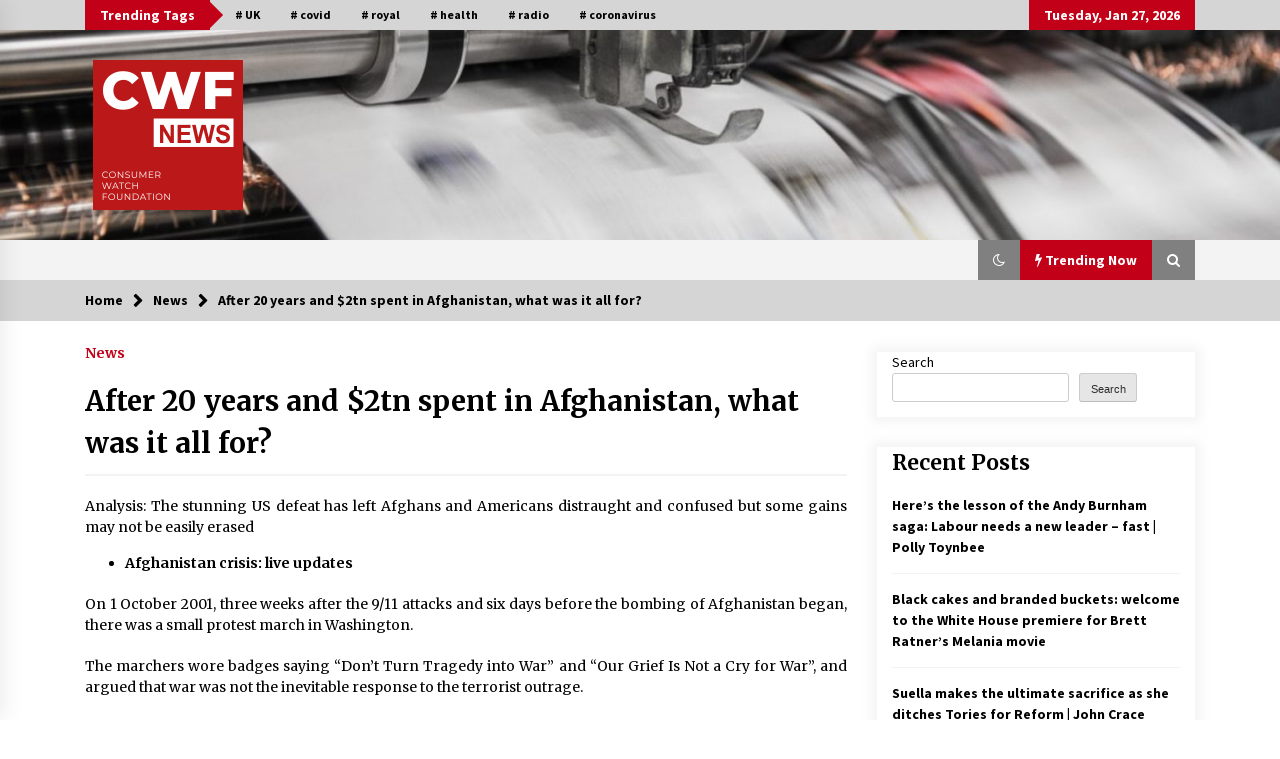

--- FILE ---
content_type: text/html
request_url: https://cwf.news/after-20-years-and-2tn-spent-in-afghanistan-what-was-it-all-for
body_size: 15505
content:
<!DOCTYPE html>
<html lang="en-US">
<head>
	<meta charset="UTF-8">
    <meta name="viewport" content="width=device-width, initial-scale=1.0">
	<link rel="profile" href="https://gmpg.org/xfn/11">
	<link rel="pingback" href="https://cwf.news/xmlrpc.php">

	<title>After 20 years and $2tn spent in Afghanistan, what was it all for? &#8211; CWF</title>
        <style type="text/css">
                    .twp-logo a,.twp-logo p{
                color: #000;
            }
                    body .boxed-layout {
                background: #ffffff;
            }
        </style>
<meta name='robots' content='max-image-preview:large' />
<link rel='dns-prefetch' href='//fonts.googleapis.com' />
<link rel="alternate" type="application/rss+xml" title="CWF &raquo; Feed" href="https://cwf.news/feed" />
<link rel="alternate" type="application/rss+xml" title="CWF &raquo; Comments Feed" href="https://cwf.news/comments/feed" />
<link rel="alternate" title="oEmbed (JSON)" type="application/json+oembed" href="https://cwf.news/wp-json/oembed/1.0/embed?url=https%3A%2F%2Fcwf.news%2Fafter-20-years-and-2tn-spent-in-afghanistan-what-was-it-all-for" />
<link rel="alternate" title="oEmbed (XML)" type="text/xml+oembed" href="https://cwf.news/wp-json/oembed/1.0/embed?url=https%3A%2F%2Fcwf.news%2Fafter-20-years-and-2tn-spent-in-afghanistan-what-was-it-all-for&#038;format=xml" />
<style id='wp-img-auto-sizes-contain-inline-css' type='text/css'>
img:is([sizes=auto i],[sizes^="auto," i]){contain-intrinsic-size:3000px 1500px}
/*# sourceURL=wp-img-auto-sizes-contain-inline-css */
</style>
<style id='wp-emoji-styles-inline-css' type='text/css'>

	img.wp-smiley, img.emoji {
		display: inline !important;
		border: none !important;
		box-shadow: none !important;
		height: 1em !important;
		width: 1em !important;
		margin: 0 0.07em !important;
		vertical-align: -0.1em !important;
		background: none !important;
		padding: 0 !important;
	}
/*# sourceURL=wp-emoji-styles-inline-css */
</style>
<style id='wp-block-library-inline-css' type='text/css'>
:root{--wp-block-synced-color:#7a00df;--wp-block-synced-color--rgb:122,0,223;--wp-bound-block-color:var(--wp-block-synced-color);--wp-editor-canvas-background:#ddd;--wp-admin-theme-color:#007cba;--wp-admin-theme-color--rgb:0,124,186;--wp-admin-theme-color-darker-10:#006ba1;--wp-admin-theme-color-darker-10--rgb:0,107,160.5;--wp-admin-theme-color-darker-20:#005a87;--wp-admin-theme-color-darker-20--rgb:0,90,135;--wp-admin-border-width-focus:2px}@media (min-resolution:192dpi){:root{--wp-admin-border-width-focus:1.5px}}.wp-element-button{cursor:pointer}:root .has-very-light-gray-background-color{background-color:#eee}:root .has-very-dark-gray-background-color{background-color:#313131}:root .has-very-light-gray-color{color:#eee}:root .has-very-dark-gray-color{color:#313131}:root .has-vivid-green-cyan-to-vivid-cyan-blue-gradient-background{background:linear-gradient(135deg,#00d084,#0693e3)}:root .has-purple-crush-gradient-background{background:linear-gradient(135deg,#34e2e4,#4721fb 50%,#ab1dfe)}:root .has-hazy-dawn-gradient-background{background:linear-gradient(135deg,#faaca8,#dad0ec)}:root .has-subdued-olive-gradient-background{background:linear-gradient(135deg,#fafae1,#67a671)}:root .has-atomic-cream-gradient-background{background:linear-gradient(135deg,#fdd79a,#004a59)}:root .has-nightshade-gradient-background{background:linear-gradient(135deg,#330968,#31cdcf)}:root .has-midnight-gradient-background{background:linear-gradient(135deg,#020381,#2874fc)}:root{--wp--preset--font-size--normal:16px;--wp--preset--font-size--huge:42px}.has-regular-font-size{font-size:1em}.has-larger-font-size{font-size:2.625em}.has-normal-font-size{font-size:var(--wp--preset--font-size--normal)}.has-huge-font-size{font-size:var(--wp--preset--font-size--huge)}.has-text-align-center{text-align:center}.has-text-align-left{text-align:left}.has-text-align-right{text-align:right}.has-fit-text{white-space:nowrap!important}#end-resizable-editor-section{display:none}.aligncenter{clear:both}.items-justified-left{justify-content:flex-start}.items-justified-center{justify-content:center}.items-justified-right{justify-content:flex-end}.items-justified-space-between{justify-content:space-between}.screen-reader-text{border:0;clip-path:inset(50%);height:1px;margin:-1px;overflow:hidden;padding:0;position:absolute;width:1px;word-wrap:normal!important}.screen-reader-text:focus{background-color:#ddd;clip-path:none;color:#444;display:block;font-size:1em;height:auto;left:5px;line-height:normal;padding:15px 23px 14px;text-decoration:none;top:5px;width:auto;z-index:100000}html :where(.has-border-color){border-style:solid}html :where([style*=border-top-color]){border-top-style:solid}html :where([style*=border-right-color]){border-right-style:solid}html :where([style*=border-bottom-color]){border-bottom-style:solid}html :where([style*=border-left-color]){border-left-style:solid}html :where([style*=border-width]){border-style:solid}html :where([style*=border-top-width]){border-top-style:solid}html :where([style*=border-right-width]){border-right-style:solid}html :where([style*=border-bottom-width]){border-bottom-style:solid}html :where([style*=border-left-width]){border-left-style:solid}html :where(img[class*=wp-image-]){height:auto;max-width:100%}:where(figure){margin:0 0 1em}html :where(.is-position-sticky){--wp-admin--admin-bar--position-offset:var(--wp-admin--admin-bar--height,0px)}@media screen and (max-width:600px){html :where(.is-position-sticky){--wp-admin--admin-bar--position-offset:0px}}

/*# sourceURL=wp-block-library-inline-css */
</style><style id='wp-block-archives-inline-css' type='text/css'>
.wp-block-archives{box-sizing:border-box}.wp-block-archives-dropdown label{display:block}
/*# sourceURL=https://cwf.news/wp-includes/blocks/archives/style.min.css */
</style>
<style id='wp-block-categories-inline-css' type='text/css'>
.wp-block-categories{box-sizing:border-box}.wp-block-categories.alignleft{margin-right:2em}.wp-block-categories.alignright{margin-left:2em}.wp-block-categories.wp-block-categories-dropdown.aligncenter{text-align:center}.wp-block-categories .wp-block-categories__label{display:block;width:100%}
/*# sourceURL=https://cwf.news/wp-includes/blocks/categories/style.min.css */
</style>
<style id='wp-block-heading-inline-css' type='text/css'>
h1:where(.wp-block-heading).has-background,h2:where(.wp-block-heading).has-background,h3:where(.wp-block-heading).has-background,h4:where(.wp-block-heading).has-background,h5:where(.wp-block-heading).has-background,h6:where(.wp-block-heading).has-background{padding:1.25em 2.375em}h1.has-text-align-left[style*=writing-mode]:where([style*=vertical-lr]),h1.has-text-align-right[style*=writing-mode]:where([style*=vertical-rl]),h2.has-text-align-left[style*=writing-mode]:where([style*=vertical-lr]),h2.has-text-align-right[style*=writing-mode]:where([style*=vertical-rl]),h3.has-text-align-left[style*=writing-mode]:where([style*=vertical-lr]),h3.has-text-align-right[style*=writing-mode]:where([style*=vertical-rl]),h4.has-text-align-left[style*=writing-mode]:where([style*=vertical-lr]),h4.has-text-align-right[style*=writing-mode]:where([style*=vertical-rl]),h5.has-text-align-left[style*=writing-mode]:where([style*=vertical-lr]),h5.has-text-align-right[style*=writing-mode]:where([style*=vertical-rl]),h6.has-text-align-left[style*=writing-mode]:where([style*=vertical-lr]),h6.has-text-align-right[style*=writing-mode]:where([style*=vertical-rl]){rotate:180deg}
/*# sourceURL=https://cwf.news/wp-includes/blocks/heading/style.min.css */
</style>
<style id='wp-block-latest-comments-inline-css' type='text/css'>
ol.wp-block-latest-comments{box-sizing:border-box;margin-left:0}:where(.wp-block-latest-comments:not([style*=line-height] .wp-block-latest-comments__comment)){line-height:1.1}:where(.wp-block-latest-comments:not([style*=line-height] .wp-block-latest-comments__comment-excerpt p)){line-height:1.8}.has-dates :where(.wp-block-latest-comments:not([style*=line-height])),.has-excerpts :where(.wp-block-latest-comments:not([style*=line-height])){line-height:1.5}.wp-block-latest-comments .wp-block-latest-comments{padding-left:0}.wp-block-latest-comments__comment{list-style:none;margin-bottom:1em}.has-avatars .wp-block-latest-comments__comment{list-style:none;min-height:2.25em}.has-avatars .wp-block-latest-comments__comment .wp-block-latest-comments__comment-excerpt,.has-avatars .wp-block-latest-comments__comment .wp-block-latest-comments__comment-meta{margin-left:3.25em}.wp-block-latest-comments__comment-excerpt p{font-size:.875em;margin:.36em 0 1.4em}.wp-block-latest-comments__comment-date{display:block;font-size:.75em}.wp-block-latest-comments .avatar,.wp-block-latest-comments__comment-avatar{border-radius:1.5em;display:block;float:left;height:2.5em;margin-right:.75em;width:2.5em}.wp-block-latest-comments[class*=-font-size] a,.wp-block-latest-comments[style*=font-size] a{font-size:inherit}
/*# sourceURL=https://cwf.news/wp-includes/blocks/latest-comments/style.min.css */
</style>
<style id='wp-block-latest-posts-inline-css' type='text/css'>
.wp-block-latest-posts{box-sizing:border-box}.wp-block-latest-posts.alignleft{margin-right:2em}.wp-block-latest-posts.alignright{margin-left:2em}.wp-block-latest-posts.wp-block-latest-posts__list{list-style:none}.wp-block-latest-posts.wp-block-latest-posts__list li{clear:both;overflow-wrap:break-word}.wp-block-latest-posts.is-grid{display:flex;flex-wrap:wrap}.wp-block-latest-posts.is-grid li{margin:0 1.25em 1.25em 0;width:100%}@media (min-width:600px){.wp-block-latest-posts.columns-2 li{width:calc(50% - .625em)}.wp-block-latest-posts.columns-2 li:nth-child(2n){margin-right:0}.wp-block-latest-posts.columns-3 li{width:calc(33.33333% - .83333em)}.wp-block-latest-posts.columns-3 li:nth-child(3n){margin-right:0}.wp-block-latest-posts.columns-4 li{width:calc(25% - .9375em)}.wp-block-latest-posts.columns-4 li:nth-child(4n){margin-right:0}.wp-block-latest-posts.columns-5 li{width:calc(20% - 1em)}.wp-block-latest-posts.columns-5 li:nth-child(5n){margin-right:0}.wp-block-latest-posts.columns-6 li{width:calc(16.66667% - 1.04167em)}.wp-block-latest-posts.columns-6 li:nth-child(6n){margin-right:0}}:root :where(.wp-block-latest-posts.is-grid){padding:0}:root :where(.wp-block-latest-posts.wp-block-latest-posts__list){padding-left:0}.wp-block-latest-posts__post-author,.wp-block-latest-posts__post-date{display:block;font-size:.8125em}.wp-block-latest-posts__post-excerpt,.wp-block-latest-posts__post-full-content{margin-bottom:1em;margin-top:.5em}.wp-block-latest-posts__featured-image a{display:inline-block}.wp-block-latest-posts__featured-image img{height:auto;max-width:100%;width:auto}.wp-block-latest-posts__featured-image.alignleft{float:left;margin-right:1em}.wp-block-latest-posts__featured-image.alignright{float:right;margin-left:1em}.wp-block-latest-posts__featured-image.aligncenter{margin-bottom:1em;text-align:center}
/*# sourceURL=https://cwf.news/wp-includes/blocks/latest-posts/style.min.css */
</style>
<style id='wp-block-search-inline-css' type='text/css'>
.wp-block-search__button{margin-left:10px;word-break:normal}.wp-block-search__button.has-icon{line-height:0}.wp-block-search__button svg{height:1.25em;min-height:24px;min-width:24px;width:1.25em;fill:currentColor;vertical-align:text-bottom}:where(.wp-block-search__button){border:1px solid #ccc;padding:6px 10px}.wp-block-search__inside-wrapper{display:flex;flex:auto;flex-wrap:nowrap;max-width:100%}.wp-block-search__label{width:100%}.wp-block-search.wp-block-search__button-only .wp-block-search__button{box-sizing:border-box;display:flex;flex-shrink:0;justify-content:center;margin-left:0;max-width:100%}.wp-block-search.wp-block-search__button-only .wp-block-search__inside-wrapper{min-width:0!important;transition-property:width}.wp-block-search.wp-block-search__button-only .wp-block-search__input{flex-basis:100%;transition-duration:.3s}.wp-block-search.wp-block-search__button-only.wp-block-search__searchfield-hidden,.wp-block-search.wp-block-search__button-only.wp-block-search__searchfield-hidden .wp-block-search__inside-wrapper{overflow:hidden}.wp-block-search.wp-block-search__button-only.wp-block-search__searchfield-hidden .wp-block-search__input{border-left-width:0!important;border-right-width:0!important;flex-basis:0;flex-grow:0;margin:0;min-width:0!important;padding-left:0!important;padding-right:0!important;width:0!important}:where(.wp-block-search__input){appearance:none;border:1px solid #949494;flex-grow:1;font-family:inherit;font-size:inherit;font-style:inherit;font-weight:inherit;letter-spacing:inherit;line-height:inherit;margin-left:0;margin-right:0;min-width:3rem;padding:8px;text-decoration:unset!important;text-transform:inherit}:where(.wp-block-search__button-inside .wp-block-search__inside-wrapper){background-color:#fff;border:1px solid #949494;box-sizing:border-box;padding:4px}:where(.wp-block-search__button-inside .wp-block-search__inside-wrapper) .wp-block-search__input{border:none;border-radius:0;padding:0 4px}:where(.wp-block-search__button-inside .wp-block-search__inside-wrapper) .wp-block-search__input:focus{outline:none}:where(.wp-block-search__button-inside .wp-block-search__inside-wrapper) :where(.wp-block-search__button){padding:4px 8px}.wp-block-search.aligncenter .wp-block-search__inside-wrapper{margin:auto}.wp-block[data-align=right] .wp-block-search.wp-block-search__button-only .wp-block-search__inside-wrapper{float:right}
/*# sourceURL=https://cwf.news/wp-includes/blocks/search/style.min.css */
</style>
<style id='wp-block-group-inline-css' type='text/css'>
.wp-block-group{box-sizing:border-box}:where(.wp-block-group.wp-block-group-is-layout-constrained){position:relative}
/*# sourceURL=https://cwf.news/wp-includes/blocks/group/style.min.css */
</style>
<style id='global-styles-inline-css' type='text/css'>
:root{--wp--preset--aspect-ratio--square: 1;--wp--preset--aspect-ratio--4-3: 4/3;--wp--preset--aspect-ratio--3-4: 3/4;--wp--preset--aspect-ratio--3-2: 3/2;--wp--preset--aspect-ratio--2-3: 2/3;--wp--preset--aspect-ratio--16-9: 16/9;--wp--preset--aspect-ratio--9-16: 9/16;--wp--preset--color--black: #000000;--wp--preset--color--cyan-bluish-gray: #abb8c3;--wp--preset--color--white: #ffffff;--wp--preset--color--pale-pink: #f78da7;--wp--preset--color--vivid-red: #cf2e2e;--wp--preset--color--luminous-vivid-orange: #ff6900;--wp--preset--color--luminous-vivid-amber: #fcb900;--wp--preset--color--light-green-cyan: #7bdcb5;--wp--preset--color--vivid-green-cyan: #00d084;--wp--preset--color--pale-cyan-blue: #8ed1fc;--wp--preset--color--vivid-cyan-blue: #0693e3;--wp--preset--color--vivid-purple: #9b51e0;--wp--preset--gradient--vivid-cyan-blue-to-vivid-purple: linear-gradient(135deg,rgb(6,147,227) 0%,rgb(155,81,224) 100%);--wp--preset--gradient--light-green-cyan-to-vivid-green-cyan: linear-gradient(135deg,rgb(122,220,180) 0%,rgb(0,208,130) 100%);--wp--preset--gradient--luminous-vivid-amber-to-luminous-vivid-orange: linear-gradient(135deg,rgb(252,185,0) 0%,rgb(255,105,0) 100%);--wp--preset--gradient--luminous-vivid-orange-to-vivid-red: linear-gradient(135deg,rgb(255,105,0) 0%,rgb(207,46,46) 100%);--wp--preset--gradient--very-light-gray-to-cyan-bluish-gray: linear-gradient(135deg,rgb(238,238,238) 0%,rgb(169,184,195) 100%);--wp--preset--gradient--cool-to-warm-spectrum: linear-gradient(135deg,rgb(74,234,220) 0%,rgb(151,120,209) 20%,rgb(207,42,186) 40%,rgb(238,44,130) 60%,rgb(251,105,98) 80%,rgb(254,248,76) 100%);--wp--preset--gradient--blush-light-purple: linear-gradient(135deg,rgb(255,206,236) 0%,rgb(152,150,240) 100%);--wp--preset--gradient--blush-bordeaux: linear-gradient(135deg,rgb(254,205,165) 0%,rgb(254,45,45) 50%,rgb(107,0,62) 100%);--wp--preset--gradient--luminous-dusk: linear-gradient(135deg,rgb(255,203,112) 0%,rgb(199,81,192) 50%,rgb(65,88,208) 100%);--wp--preset--gradient--pale-ocean: linear-gradient(135deg,rgb(255,245,203) 0%,rgb(182,227,212) 50%,rgb(51,167,181) 100%);--wp--preset--gradient--electric-grass: linear-gradient(135deg,rgb(202,248,128) 0%,rgb(113,206,126) 100%);--wp--preset--gradient--midnight: linear-gradient(135deg,rgb(2,3,129) 0%,rgb(40,116,252) 100%);--wp--preset--font-size--small: 13px;--wp--preset--font-size--medium: 20px;--wp--preset--font-size--large: 36px;--wp--preset--font-size--x-large: 42px;--wp--preset--spacing--20: 0.44rem;--wp--preset--spacing--30: 0.67rem;--wp--preset--spacing--40: 1rem;--wp--preset--spacing--50: 1.5rem;--wp--preset--spacing--60: 2.25rem;--wp--preset--spacing--70: 3.38rem;--wp--preset--spacing--80: 5.06rem;--wp--preset--shadow--natural: 6px 6px 9px rgba(0, 0, 0, 0.2);--wp--preset--shadow--deep: 12px 12px 50px rgba(0, 0, 0, 0.4);--wp--preset--shadow--sharp: 6px 6px 0px rgba(0, 0, 0, 0.2);--wp--preset--shadow--outlined: 6px 6px 0px -3px rgb(255, 255, 255), 6px 6px rgb(0, 0, 0);--wp--preset--shadow--crisp: 6px 6px 0px rgb(0, 0, 0);}:where(.is-layout-flex){gap: 0.5em;}:where(.is-layout-grid){gap: 0.5em;}body .is-layout-flex{display: flex;}.is-layout-flex{flex-wrap: wrap;align-items: center;}.is-layout-flex > :is(*, div){margin: 0;}body .is-layout-grid{display: grid;}.is-layout-grid > :is(*, div){margin: 0;}:where(.wp-block-columns.is-layout-flex){gap: 2em;}:where(.wp-block-columns.is-layout-grid){gap: 2em;}:where(.wp-block-post-template.is-layout-flex){gap: 1.25em;}:where(.wp-block-post-template.is-layout-grid){gap: 1.25em;}.has-black-color{color: var(--wp--preset--color--black) !important;}.has-cyan-bluish-gray-color{color: var(--wp--preset--color--cyan-bluish-gray) !important;}.has-white-color{color: var(--wp--preset--color--white) !important;}.has-pale-pink-color{color: var(--wp--preset--color--pale-pink) !important;}.has-vivid-red-color{color: var(--wp--preset--color--vivid-red) !important;}.has-luminous-vivid-orange-color{color: var(--wp--preset--color--luminous-vivid-orange) !important;}.has-luminous-vivid-amber-color{color: var(--wp--preset--color--luminous-vivid-amber) !important;}.has-light-green-cyan-color{color: var(--wp--preset--color--light-green-cyan) !important;}.has-vivid-green-cyan-color{color: var(--wp--preset--color--vivid-green-cyan) !important;}.has-pale-cyan-blue-color{color: var(--wp--preset--color--pale-cyan-blue) !important;}.has-vivid-cyan-blue-color{color: var(--wp--preset--color--vivid-cyan-blue) !important;}.has-vivid-purple-color{color: var(--wp--preset--color--vivid-purple) !important;}.has-black-background-color{background-color: var(--wp--preset--color--black) !important;}.has-cyan-bluish-gray-background-color{background-color: var(--wp--preset--color--cyan-bluish-gray) !important;}.has-white-background-color{background-color: var(--wp--preset--color--white) !important;}.has-pale-pink-background-color{background-color: var(--wp--preset--color--pale-pink) !important;}.has-vivid-red-background-color{background-color: var(--wp--preset--color--vivid-red) !important;}.has-luminous-vivid-orange-background-color{background-color: var(--wp--preset--color--luminous-vivid-orange) !important;}.has-luminous-vivid-amber-background-color{background-color: var(--wp--preset--color--luminous-vivid-amber) !important;}.has-light-green-cyan-background-color{background-color: var(--wp--preset--color--light-green-cyan) !important;}.has-vivid-green-cyan-background-color{background-color: var(--wp--preset--color--vivid-green-cyan) !important;}.has-pale-cyan-blue-background-color{background-color: var(--wp--preset--color--pale-cyan-blue) !important;}.has-vivid-cyan-blue-background-color{background-color: var(--wp--preset--color--vivid-cyan-blue) !important;}.has-vivid-purple-background-color{background-color: var(--wp--preset--color--vivid-purple) !important;}.has-black-border-color{border-color: var(--wp--preset--color--black) !important;}.has-cyan-bluish-gray-border-color{border-color: var(--wp--preset--color--cyan-bluish-gray) !important;}.has-white-border-color{border-color: var(--wp--preset--color--white) !important;}.has-pale-pink-border-color{border-color: var(--wp--preset--color--pale-pink) !important;}.has-vivid-red-border-color{border-color: var(--wp--preset--color--vivid-red) !important;}.has-luminous-vivid-orange-border-color{border-color: var(--wp--preset--color--luminous-vivid-orange) !important;}.has-luminous-vivid-amber-border-color{border-color: var(--wp--preset--color--luminous-vivid-amber) !important;}.has-light-green-cyan-border-color{border-color: var(--wp--preset--color--light-green-cyan) !important;}.has-vivid-green-cyan-border-color{border-color: var(--wp--preset--color--vivid-green-cyan) !important;}.has-pale-cyan-blue-border-color{border-color: var(--wp--preset--color--pale-cyan-blue) !important;}.has-vivid-cyan-blue-border-color{border-color: var(--wp--preset--color--vivid-cyan-blue) !important;}.has-vivid-purple-border-color{border-color: var(--wp--preset--color--vivid-purple) !important;}.has-vivid-cyan-blue-to-vivid-purple-gradient-background{background: var(--wp--preset--gradient--vivid-cyan-blue-to-vivid-purple) !important;}.has-light-green-cyan-to-vivid-green-cyan-gradient-background{background: var(--wp--preset--gradient--light-green-cyan-to-vivid-green-cyan) !important;}.has-luminous-vivid-amber-to-luminous-vivid-orange-gradient-background{background: var(--wp--preset--gradient--luminous-vivid-amber-to-luminous-vivid-orange) !important;}.has-luminous-vivid-orange-to-vivid-red-gradient-background{background: var(--wp--preset--gradient--luminous-vivid-orange-to-vivid-red) !important;}.has-very-light-gray-to-cyan-bluish-gray-gradient-background{background: var(--wp--preset--gradient--very-light-gray-to-cyan-bluish-gray) !important;}.has-cool-to-warm-spectrum-gradient-background{background: var(--wp--preset--gradient--cool-to-warm-spectrum) !important;}.has-blush-light-purple-gradient-background{background: var(--wp--preset--gradient--blush-light-purple) !important;}.has-blush-bordeaux-gradient-background{background: var(--wp--preset--gradient--blush-bordeaux) !important;}.has-luminous-dusk-gradient-background{background: var(--wp--preset--gradient--luminous-dusk) !important;}.has-pale-ocean-gradient-background{background: var(--wp--preset--gradient--pale-ocean) !important;}.has-electric-grass-gradient-background{background: var(--wp--preset--gradient--electric-grass) !important;}.has-midnight-gradient-background{background: var(--wp--preset--gradient--midnight) !important;}.has-small-font-size{font-size: var(--wp--preset--font-size--small) !important;}.has-medium-font-size{font-size: var(--wp--preset--font-size--medium) !important;}.has-large-font-size{font-size: var(--wp--preset--font-size--large) !important;}.has-x-large-font-size{font-size: var(--wp--preset--font-size--x-large) !important;}
/*# sourceURL=global-styles-inline-css */
</style>

<style id='classic-theme-styles-inline-css' type='text/css'>
/*! This file is auto-generated */
.wp-block-button__link{color:#fff;background-color:#32373c;border-radius:9999px;box-shadow:none;text-decoration:none;padding:calc(.667em + 2px) calc(1.333em + 2px);font-size:1.125em}.wp-block-file__button{background:#32373c;color:#fff;text-decoration:none}
/*# sourceURL=/wp-includes/css/classic-themes.min.css */
</style>
<link rel='stylesheet' id='bootstrap-css' href='https://cwf.news/wp-content/themes/default-mag/assets/libraries/bootstrap/css/bootstrap-grid.min.css?ver=6.9' type='text/css' media='all' />
<link rel='stylesheet' id='default-mag-google-fonts-css' href='https://fonts.googleapis.com/css?family=EB%20Garamond:700,700i,800,800i|Merriweather:100,300,400,400i,500,700|Source%20Sans%20Pro:100,300,400,400i,500,700&#038;display=swap' type='text/css' media='all' />
<link rel='stylesheet' id='font-awesome-css' href='https://cwf.news/wp-content/themes/default-mag/assets/libraries/font-awesome/css/font-awesome.min.css?ver=6.9' type='text/css' media='all' />
<link rel='stylesheet' id='slick-css' href='https://cwf.news/wp-content/themes/default-mag/assets/libraries/slick/css/slick.css?ver=6.9' type='text/css' media='all' />
<link rel='stylesheet' id='sidr-css' href='https://cwf.news/wp-content/themes/default-mag/assets/libraries/sidr/css/jquery.sidr.css?ver=6.9' type='text/css' media='all' />
<link rel='stylesheet' id='magnific-css' href='https://cwf.news/wp-content/themes/default-mag/assets/libraries/magnific/css/magnific-popup.css?ver=6.9' type='text/css' media='all' />
<link rel='stylesheet' id='default-mag-style-css' href='https://cwf.news/wp-content/themes/default-mag/style.css?ver=6.9' type='text/css' media='all' />
<script type="text/javascript" src="https://cwf.news/wp-includes/js/jquery/jquery.min.js?ver=3.7.1" id="jquery-core-js"></script>
<script type="text/javascript" src="https://cwf.news/wp-includes/js/jquery/jquery-migrate.min.js?ver=3.4.1" id="jquery-migrate-js"></script>
<link rel="https://api.w.org/" href="https://cwf.news/wp-json/" /><link rel="alternate" title="JSON" type="application/json" href="https://cwf.news/wp-json/wp/v2/posts/57958" /><link rel="EditURI" type="application/rsd+xml" title="RSD" href="https://cwf.news/xmlrpc.php?rsd" />
<meta name="generator" content="WordPress 6.9" />
<link rel="canonical" href="https://cwf.news/after-20-years-and-2tn-spent-in-afghanistan-what-was-it-all-for" />
<link rel='shortlink' href='https://cwf.news/?p=57958' />
		<style type="text/css">
					.site-title,
			.site-description {
				position: absolute;
				clip: rect(1px, 1px, 1px, 1px);
                display: none;
                visibility: hidden;
                opacity: 0;
			}
				</style>
		<link rel="icon" href="https://cwf.news/wp-content/uploads/2022/11/cropped-icon-1-32x32.png" sizes="32x32" />
<link rel="icon" href="https://cwf.news/wp-content/uploads/2022/11/cropped-icon-1-192x192.png" sizes="192x192" />
<link rel="apple-touch-icon" href="https://cwf.news/wp-content/uploads/2022/11/cropped-icon-1-180x180.png" />
<meta name="msapplication-TileImage" content="https://cwf.news/wp-content/uploads/2022/11/cropped-icon-1-270x270.png" />
		<style type="text/css" id="wp-custom-css">
			.twp-author-desc{display: none;}
.wpb-background-content{width:100%;}
.aligncenter{margin:auto!important;}
.slick-slide .cat-links{display:none;}
.twp-banner-main-section .cat-links{display:none;}
.col-lg-3 .twp-image-section {display:none}
.col-lg-3 .twp-description{max-width: 100%!important;}
.col-lg-3 .twp-author-desc{display: block;}
.twp-ticket-pin.slick-slide .twp-image-section{display:none;}		</style>
		</head>

<body class="wp-singular post-template-default single single-post postid-57958 single-format-standard wp-custom-logo wp-theme-default-mag sticky-header right-sidebar">
<div id="page" class="site full-screen-layout">
	<a class="skip-link screen-reader-text" href="#content">Skip to content</a>

	<header id="masthead" class="site-header">
					<div class="twp-top-bar">
				<div class="container clearfix">
					<!-- <div class="clearfix"> -->
											<div class="twp-header-tags float-left">
																						<div class="twp-tag-caption twp-primary-bg">
									Trending Tags								</div>
														<ul class="twp-tags-items clearfix">
																																												<li><a class="tag" href="https://cwf.news/tag/uk" title="UK"># UK</a></li>
																																																	<li><a class="tag" href="https://cwf.news/tag/covid" title="covid"># covid</a></li>
																																																	<li><a class="tag" href="https://cwf.news/tag/royal" title="royal"># royal</a></li>
																																																	<li><a class="tag" href="https://cwf.news/tag/health" title="health"># health</a></li>
																																																	<li><a class="tag" href="https://cwf.news/tag/radio" title="radio"># radio</a></li>
																																																	<li><a class="tag" href="https://cwf.news/tag/coronavirus" title="coronavirus"># coronavirus</a></li>
																																																																																																																																																																																																																																																																																																																																																																																																																																																																																																																																																																																																																																																																																																																																																																																																																																																																																																																																																																																																																																																																																																																																																																																																																																																																																																																																																																								</ul>
						</div>
											<div class="twp-social-icon-section float-right">
																																					<div class="twp-todays-date twp-primary-bg">
									<!-- <span> -->
										Tuesday, Jan 27, 2026									<!-- </span> -->
								</div>
														
						</div>
					<!-- </div> -->

				</div><!--/container-->
			</div><!--/twp-header-top-bar-->
								<div class="twp-site-branding data-bg " data-background="https://cwf.news/wp-content/uploads/2022/11/cropped-cropped-photo-1503694978374-8a2fa686963a.jpg">
			<div class="container">
				<div class="twp-wrapper">

					<div class="twp-logo">
						<span class="twp-image-wrapper"><a href="https://cwf.news/" class="custom-logo-link" rel="home"><img width="150" height="150" src="https://cwf.news/wp-content/uploads/2022/11/logo-1.png" class="custom-logo" alt="CWF" decoding="async" /></a></span>
												    <span class="site-title">
						    	<a href="https://cwf.news/" rel="home">
						    		CWF						    	</a>
						    </span>
						    												    <p class="site-description">
						        Consumer Watch Foundation						    </p>
						
					</div><!--/twp-logo-->
											<div class="twp-ad">
							<a href="#">
								<div class="twp-ad-image data-bg" data-background="">
								</div>
							</a>
						</div><!--/twp-ad-->
					
				</div><!--/twp-wrapper-->
			</div><!--/container-->
		</div><!-- .site-branding -->
			

		<nav id="site-navigation" class="main-navigation twp-navigation twp-default-bg desktop">
			<div class="twp-nav-menu">
				<div class="container clearfix">
                    <div class="twp-nav-left-content float-left twp-d-flex">
                        <div class="twp-nav-sidebar-menu">
                                                        <div class="twp-mobile-menu-icon">
                                <div class="twp-menu-icon" id="twp-menu-icon">
                                    <span></span>
                                </div>
                            </div>
                        </div>

                        <div class="twp-menu-section">
                            <div id="primary-nav-menu" class="twp-main-menu"></div>
                        </div><!--/twp-menu-section-->
                    </div>

                    <div class="twp-nav-right-content float-right twp-d-flex">
                        <div class="theme-mode header-theme-mode"></div>
                                                    <div class="twp-latest-news-button-section" id="nav-latest-news">
                                <div class="twp-nav-button twp-primary-bg" id="trending-btn">
                                    <span><i class="fa fa-bolt"></i></span>
                                    <span>Trending Now<span>
                                </div>
                            </div><!--/latest-news-section-->
                        
                                                    <div class="twp-search-section" id="search">
                                <i class="fa  fa-search"></i>
                            </div><!--/twp-search-section-->
                                            </div>
				</div><!--/container-->
			</div>

			<div class="twp-search-field-section" id="search-field">
				<div class="container">
					<div class="twp-search-field-wrapper">
						<div class="twp-search-field">
							<form role="search" method="get" class="search-form" action="https://cwf.news/">
				<label>
					<span class="screen-reader-text">Search for:</span>
					<input type="search" class="search-field" placeholder="Search &hellip;" value="" name="s" />
				</label>
				<input type="submit" class="search-submit" value="Search" />
			</form>						</div>
						<div class="twp-close-icon-section">
							<span class="twp-close-icon" id="search-close">
								<span></span>
								<span></span>
							</span>
						</div>
					</div>

				</div>
			</div>
							<div class="twp-articles-list" id="nav-latest-news-field">
					<div class="container">
														<section id="related-articles" class="page-section">
									<header class="twp-article-header twp-default-bg clearfix">
										<h3 class="twp-section-title primary-font">
											Trending Now										</h3>
										<div class="twp-close-icon-section">
											<span class="twp-close-icon" id="latest-news-close">
												<span></span>
												<span></span>
											</span>
										</div>
									
									</header>
									<div class="entry-content">
										<div class="row">
																							<div class="col-lg-4 col-sm-6 twp-articles-border">
													<div class="twp-post twp-post-style-1">
																																											<div class="twp-image-section twp-image-70">
																<a class="img-link" href="https://cwf.news/batley-spen-by-election-result" aria-label="Batley &#038; Spen by-election result" tabindex="0"></a>
																<div class="twp-image data-bg" style="background-image:url(https://cwf.news/wp-content/uploads/2021/07/211872924_2545983662215103_112919812498531386_n-300x219.png)"></div>
                                        																					</div>
																												<div class="twp-desc">
															<h4 class="twp-post-title twp-line-limit-3 twp-post-title-sm">
																<a href="https://cwf.news/batley-spen-by-election-result">Batley &#038; Spen by-election result</a>
															</h4>
															<div class="twp-meta-style-1  twp-author-desc twp-primary-color">
																
        	    <span class="item-metadata posts-date">
        	    <i class="fa fa-clock-o"></i>
        	        5 years ago        	</span>

            															</div>
														</div><!-- .related-article-title -->
													</div>
												</div>
																							<div class="col-lg-4 col-sm-6 twp-articles-border">
													<div class="twp-post twp-post-style-1">
																																											<div class="twp-image-section twp-image-70">
																<a class="img-link" href="https://cwf.news/sky-news-queen-victoria-and-elizabeth-ii-statues-toppled-over-treatment-of-indigenous-children" aria-label="Sky News: Queen Victoria and Elizabeth II statues toppled over treatment of indigenous children" tabindex="0"></a>
																<div class="twp-image data-bg" style="background-image:url(https://cwf.news/wp-content/uploads/2021/07/statue-300x167.jpg)"></div>
                                        																					</div>
																												<div class="twp-desc">
															<h4 class="twp-post-title twp-line-limit-3 twp-post-title-sm">
																<a href="https://cwf.news/sky-news-queen-victoria-and-elizabeth-ii-statues-toppled-over-treatment-of-indigenous-children">Sky News: Queen Victoria and Elizabeth II statues toppled over treatment of indigenous children</a>
															</h4>
															<div class="twp-meta-style-1  twp-author-desc twp-primary-color">
																
        	    <span class="item-metadata posts-date">
        	    <i class="fa fa-clock-o"></i>
        	        5 years ago        	</span>

            															</div>
														</div><!-- .related-article-title -->
													</div>
												</div>
																							<div class="col-lg-4 col-sm-6 twp-articles-border">
													<div class="twp-post twp-post-style-1">
																																											<div class="twp-image-section twp-image-70">
																<a class="img-link" href="https://cwf.news/childrens-divorce-bill-of-rights" aria-label="Children&#8217;s Divorce Bill of Rights" tabindex="0"></a>
																<div class="twp-image data-bg" style="background-image:url(https://cwf.news/wp-content/uploads/2021/07/209217132_372720377540477_7811686087654681196_n-159x300.jpg)"></div>
                                        																					</div>
																												<div class="twp-desc">
															<h4 class="twp-post-title twp-line-limit-3 twp-post-title-sm">
																<a href="https://cwf.news/childrens-divorce-bill-of-rights">Children&#8217;s Divorce Bill of Rights</a>
															</h4>
															<div class="twp-meta-style-1  twp-author-desc twp-primary-color">
																
        	    <span class="item-metadata posts-date">
        	    <i class="fa fa-clock-o"></i>
        	        5 years ago        	</span>

            															</div>
														</div><!-- .related-article-title -->
													</div>
												</div>
																							<div class="col-lg-4 col-sm-6 twp-articles-border">
													<div class="twp-post twp-post-style-1">
																																											<div class="twp-image-section twp-image-70">
																<a class="img-link" href="https://cwf.news/sky-news-euro-2020-england-through-to-first-final-since-1966-after-beating-denmark-2-1-in-extra-time" aria-label="Sky News: Euro 2020: England through to first final since 1966 after beating Denmark 2-1 in extra time" tabindex="0"></a>
																<div class="twp-image data-bg" style="background-image:url(https://cwf.news/wp-content/uploads/2021/07/england-euro-2020-300x159.jpg)"></div>
                                        																					</div>
																												<div class="twp-desc">
															<h4 class="twp-post-title twp-line-limit-3 twp-post-title-sm">
																<a href="https://cwf.news/sky-news-euro-2020-england-through-to-first-final-since-1966-after-beating-denmark-2-1-in-extra-time">Sky News: Euro 2020: England through to first final since 1966 after beating Denmark 2-1 in extra time</a>
															</h4>
															<div class="twp-meta-style-1  twp-author-desc twp-primary-color">
																
        	    <span class="item-metadata posts-date">
        	    <i class="fa fa-clock-o"></i>
        	        5 years ago        	</span>

            															</div>
														</div><!-- .related-article-title -->
													</div>
												</div>
																							<div class="col-lg-4 col-sm-6 twp-articles-border">
													<div class="twp-post twp-post-style-1">
																																											<div class="twp-image-section twp-image-70">
																<a class="img-link" href="https://cwf.news/parental-alienation-uk-2" aria-label="Parental Alienation UK" tabindex="0"></a>
																<div class="twp-image data-bg" style="background-image:url(https://cwf.news/wp-content/uploads/2021/07/207047318_371218797690635_3066358996678557973_n-245x300.jpg)"></div>
                                        																					</div>
																												<div class="twp-desc">
															<h4 class="twp-post-title twp-line-limit-3 twp-post-title-sm">
																<a href="https://cwf.news/parental-alienation-uk-2">Parental Alienation UK</a>
															</h4>
															<div class="twp-meta-style-1  twp-author-desc twp-primary-color">
																
        	    <span class="item-metadata posts-date">
        	    <i class="fa fa-clock-o"></i>
        	        5 years ago        	</span>

            															</div>
														</div><!-- .related-article-title -->
													</div>
												</div>
																							<div class="col-lg-4 col-sm-6 twp-articles-border">
													<div class="twp-post twp-post-style-1">
																																											<div class="twp-image-section twp-image-70">
																<a class="img-link" href="https://cwf.news/removal-of-advertising-from-gb-news-shows-democracy-being-undermined" aria-label="Removal of advertising from GB News ‘shows democracy being undermined’" tabindex="0"></a>
																<div class="twp-image data-bg" style="background-image:url(https://cwf.news/wp-content/uploads/2021/06/remov-300x157.jpg)"></div>
                                        																					</div>
																												<div class="twp-desc">
															<h4 class="twp-post-title twp-line-limit-3 twp-post-title-sm">
																<a href="https://cwf.news/removal-of-advertising-from-gb-news-shows-democracy-being-undermined">Removal of advertising from GB News ‘shows democracy being undermined’</a>
															</h4>
															<div class="twp-meta-style-1  twp-author-desc twp-primary-color">
																
        	    <span class="item-metadata posts-date">
        	    <i class="fa fa-clock-o"></i>
        	        5 years ago        	</span>

            															</div>
														</div><!-- .related-article-title -->
													</div>
												</div>
																							<div class="col-lg-4 col-sm-6 twp-articles-border">
													<div class="twp-post twp-post-style-1">
																																											<div class="twp-image-section twp-image-70">
																<a class="img-link" href="https://cwf.news/53700-2" aria-label="Parental Alienation is DOMESTIC ABUSE" tabindex="0"></a>
																<div class="twp-image data-bg" style="background-image:url(https://cwf.news/wp-content/uploads/2021/06/pa-300x206.jpg)"></div>
                                        																					</div>
																												<div class="twp-desc">
															<h4 class="twp-post-title twp-line-limit-3 twp-post-title-sm">
																<a href="https://cwf.news/53700-2">Parental Alienation is DOMESTIC ABUSE</a>
															</h4>
															<div class="twp-meta-style-1  twp-author-desc twp-primary-color">
																
        	    <span class="item-metadata posts-date">
        	    <i class="fa fa-clock-o"></i>
        	        5 years ago        	</span>

            															</div>
														</div><!-- .related-article-title -->
													</div>
												</div>
																							<div class="col-lg-4 col-sm-6 twp-articles-border">
													<div class="twp-post twp-post-style-1">
																																											<div class="twp-image-section twp-image-70">
																<a class="img-link" href="https://cwf.news/boxer-brian-london-who-fought-muhammad-ali-for-world-title-dies" aria-label="Boxer Brian London who fought Muhammad Ali for world title dies" tabindex="0"></a>
																<div class="twp-image data-bg" style="background-image:url(https://cwf.news/wp-content/uploads/2021/06/box-300x157.jpg)"></div>
                                        																					</div>
																												<div class="twp-desc">
															<h4 class="twp-post-title twp-line-limit-3 twp-post-title-sm">
																<a href="https://cwf.news/boxer-brian-london-who-fought-muhammad-ali-for-world-title-dies">Boxer Brian London who fought Muhammad Ali for world title dies</a>
															</h4>
															<div class="twp-meta-style-1  twp-author-desc twp-primary-color">
																
        	    <span class="item-metadata posts-date">
        	    <i class="fa fa-clock-o"></i>
        	        5 years ago        	</span>

            															</div>
														</div><!-- .related-article-title -->
													</div>
												</div>
																							<div class="col-lg-4 col-sm-6 twp-articles-border">
													<div class="twp-post twp-post-style-1">
																																											<div class="twp-image-section twp-image-70">
																<a class="img-link" href="https://cwf.news/regular-rapid-covid-19-testing" aria-label="Regular rapid Covid-19 testing" tabindex="0"></a>
																<div class="twp-image data-bg" style="background-image:url(https://cwf.news/wp-content/uploads/2021/04/nhs-300x300.jpg)"></div>
                                        																					</div>
																												<div class="twp-desc">
															<h4 class="twp-post-title twp-line-limit-3 twp-post-title-sm">
																<a href="https://cwf.news/regular-rapid-covid-19-testing">Regular rapid Covid-19 testing</a>
															</h4>
															<div class="twp-meta-style-1  twp-author-desc twp-primary-color">
																
        	    <span class="item-metadata posts-date">
        	    <i class="fa fa-clock-o"></i>
        	        5 years ago        	</span>

            															</div>
														</div><!-- .related-article-title -->
													</div>
												</div>
																							<div class="col-lg-4 col-sm-6 twp-articles-border">
													<div class="twp-post twp-post-style-1">
																																											<div class="twp-image-section twp-image-70">
																<a class="img-link" href="https://cwf.news/pub-landlord-clashes-with-labour-leader-keir-starmer" aria-label="Pub landlord clashes with Labour leader Keir Starmer" tabindex="0"></a>
																<div class="twp-image data-bg" style="background-image:url(https://cwf.news/wp-content/uploads/2021/04/pub-300x169.jpg)"></div>
                                        						<span class='twp-post-format-icon'><i class='fa fa-play'></i></span>															</div>
																												<div class="twp-desc">
															<h4 class="twp-post-title twp-line-limit-3 twp-post-title-sm">
																<a href="https://cwf.news/pub-landlord-clashes-with-labour-leader-keir-starmer">Pub landlord clashes with Labour leader Keir Starmer</a>
															</h4>
															<div class="twp-meta-style-1  twp-author-desc twp-primary-color">
																
        	    <span class="item-metadata posts-date">
        	    <i class="fa fa-clock-o"></i>
        	        5 years ago        	</span>

            															</div>
														</div><!-- .related-article-title -->
													</div>
												</div>
																							<div class="col-lg-4 col-sm-6 twp-articles-border">
													<div class="twp-post twp-post-style-1">
																																											<div class="twp-image-section twp-image-70">
																<a class="img-link" href="https://cwf.news/european-super-league-prince-william-glad-united-voice-of-fans-has-been-heard-as-only-three-clubs-left-in-project" aria-label="European Super League: Prince William &#8216;glad united voice of fans has been heard&#8217; &#8211; as only three clubs left in project" tabindex="0"></a>
																<div class="twp-image data-bg" style="background-image:url(https://cwf.news/wp-content/uploads/2021/04/safe_image-300x156.jpg)"></div>
                                        																					</div>
																												<div class="twp-desc">
															<h4 class="twp-post-title twp-line-limit-3 twp-post-title-sm">
																<a href="https://cwf.news/european-super-league-prince-william-glad-united-voice-of-fans-has-been-heard-as-only-three-clubs-left-in-project">European Super League: Prince William &#8216;glad united voice of fans has been heard&#8217; &#8211; as only three clubs left in project</a>
															</h4>
															<div class="twp-meta-style-1  twp-author-desc twp-primary-color">
																
        	    <span class="item-metadata posts-date">
        	    <i class="fa fa-clock-o"></i>
        	        5 years ago        	</span>

            															</div>
														</div><!-- .related-article-title -->
													</div>
												</div>
																							<div class="col-lg-4 col-sm-6 twp-articles-border">
													<div class="twp-post twp-post-style-1">
																																											<div class="twp-image-section twp-image-70">
																<a class="img-link" href="https://cwf.news/prince-philip-royal-family-releases-kates-photo-of-queen-and-duke-with-seven-great-grandchildren" aria-label="Prince Philip: Royal Family releases Kate&#8217;s photo of Queen and duke with seven great-grandchildren" tabindex="0"></a>
																<div class="twp-image data-bg" style="background-image:url(https://cwf.news/wp-content/uploads/2021/04/ppgch-300x156.jpg)"></div>
                                        																					</div>
																												<div class="twp-desc">
															<h4 class="twp-post-title twp-line-limit-3 twp-post-title-sm">
																<a href="https://cwf.news/prince-philip-royal-family-releases-kates-photo-of-queen-and-duke-with-seven-great-grandchildren">Prince Philip: Royal Family releases Kate&#8217;s photo of Queen and duke with seven great-grandchildren</a>
															</h4>
															<div class="twp-meta-style-1  twp-author-desc twp-primary-color">
																
        	    <span class="item-metadata posts-date">
        	    <i class="fa fa-clock-o"></i>
        	        5 years ago        	</span>

            															</div>
														</div><!-- .related-article-title -->
													</div>
												</div>
																					</div>
									</div><!-- .entry-content-->
								</section>
												</div>
				</div><!--/latest-news-section-->
						
		</nav><!-- #site-navigation -->

	</header><!-- #masthead -->
	<div id="sticky-nav-menu" style="height:1px;"></div>
	<div class="twp-mobile-menu">
		<div class="twp-mobile-close-icon">
			<span class="twp-close-icon twp-close-icon-sm" id="twp-mobile-close">
				<span></span>
				<span></span>
			</span>
		</div>
		
	</div>
			<div class="twp-overlay" id="overlay"></div>
		<div id="preloader">
			<div id="status">&nbsp;</div>
		</div>
		
	

        <div class="twp-breadcrumbs">
            <div class="container">
                <div role="navigation" aria-label="Breadcrumbs" class="breadcrumb-trail breadcrumbs" itemprop="breadcrumb"><ul class="trail-items" itemscope itemtype="http://schema.org/BreadcrumbList"><meta name="numberOfItems" content="3" /><meta name="itemListOrder" content="Ascending" /><li itemprop="itemListElement" itemscope itemtype="http://schema.org/ListItem" class="trail-item trail-begin"><a href="https://cwf.news" rel="home" itemprop="item"><span itemprop="name">Home</span></a><meta itemprop="position" content="1" /></li><li itemprop="itemListElement" itemscope itemtype="http://schema.org/ListItem" class="trail-item"><a href="https://cwf.news/category/news" itemprop="item"><span itemprop="name">News</span></a><meta itemprop="position" content="2" /></li><li itemprop="itemListElement" itemscope itemtype="http://schema.org/ListItem" class="trail-item trail-end"><a href="https://cwf.news/after-20-years-and-2tn-spent-in-afghanistan-what-was-it-all-for" itemprop="item"><span itemprop="name">After 20 years and $2tn spent in Afghanistan, what was it all for?</span></a><meta itemprop="position" content="3" /></li></ul></div>            </div>
        </div>


    
	<div id="content" class="site-content clearfix">
	<div id="primary" class="content-area">
		<main id="main" class="site-main">

		
<article id="post-57958" class="twp-single-page-post-section twp-secondary-font post-57958 post type-post status-publish format-standard hentry category-news">
	<header class="entry-header">
		<div class="twp-categories twp-primary-categories">
			<a href="https://cwf.news/category/news" alt="View all posts in News"> 
                    News
                </a>		</div>
		<h1 class="entry-title twp-secondary-title">
						<a href="https://cwf.news/after-20-years-and-2tn-spent-in-afghanistan-what-was-it-all-for" rel="bookmark">
			After 20 years and $2tn spent in Afghanistan, what was it all for?			</a>
		</h1>
			<div class="twp-author-desc">
				
            <span class="twp-single-post-author">
                <a href="https://cwf.news/author/cwf_admin">
                    <span class="twp-author-image"><img alt='' src='https://secure.gravatar.com/avatar/611cac2d7fb0ec1e08ac4f411cc15ff4c96f4c9e4b2a1531a0568da920d29ea2?s=96&#038;d=mm&#038;r=g' srcset='https://secure.gravatar.com/avatar/611cac2d7fb0ec1e08ac4f411cc15ff4c96f4c9e4b2a1531a0568da920d29ea2?s=192&#038;d=mm&#038;r=g 2x' class='avatar avatar-96 photo' height='96' width='96' decoding='async'/></span>
                    <span class="twp-caption">cwf_admin</span>
                </a>
            </span>
            				
        	    <span class="item-metadata posts-date">
        	    <i class="fa fa-clock-o"></i>
        	        4 years ago        	</span>

            							</div>
				</header><!-- .entry-header -->

	
	<div class="entry-content">
		<div>
<p>Analysis: The stunning US defeat has left Afghans and Americans distraught and confused but some gains may not be easily erased</p>
<ul>
<li><strong><a href="https://www.theguardian.com/world/live/2021/aug/17/afghanistan-live-news-us-says-kabul-airport-reopens-as-biden-defends-withdrawal">Afghanistan crisis: live updates</a></strong></li>
</ul>
<p>On 1 October 2001, three weeks after the 9/11 attacks and six days before the bombing of Afghanistan began, there was a small protest march in Washington.</p>
<p>The marchers wore badges saying “Don’t Turn Tragedy into War” and “Our Grief Is Not a Cry for War”, and argued that war was not the inevitable response to the terrorist outrage.</p>
<p> <a href="https://www.theguardian.com/world/2021/aug/17/afghanistan-what-was-it-all-for-analysis">Continue reading&#8230;</a></div>
	</div><!-- .entry-content -->

	<footer class="entry-footer">
		<span class="twp-categories twp-links"><span class="twp-icon"><i class="fa fa-calendar"></i></span>Posted in <a href="https://cwf.news/category/news" rel="category tag">News</a></span>	</footer><!-- .entry-footer -->
</article><!-- #post-57958 -->
		            					<div class="twp-single-author-info twp-secondary-font">
					    <div class="twp-row">
					        <div class="twp-author-avatar twp-col-gap">
					            <img src="https://secure.gravatar.com/avatar/611cac2d7fb0ec1e08ac4f411cc15ff4c96f4c9e4b2a1531a0568da920d29ea2?s=96&d=mm&r=g">
					        </div>
					        <div class="twp-author-description twp-col-gap">
					            <div class="twp-author-name">
					                <h2 class="twp-title twp-sm-title">cwf_admin</h2>
					            </div>
					            <div class="twp-author-email">
					            	<a href="https://cwf.news">
						                https://cwf.news					            	</a>
					            </div>
					            <div class="twp-about-author">
					                					            </div>
					        </div>
					    </div>
					</div>
								<div class="twp-single-next-post twp-secondary-font">
					<h3 class="twp-title">
						<a href="https://cwf.news/afghanistan-live-news-reports-taliban-guards-beating-afghans-trying-to-reach-kabul-airport">
							Next Post<i class="fa fa-chevron-right"></i>
						</a>
					</h3>

					<div class="twp-categories twp-primary-categories"><a class="default-mag-categories twp-primary-anchor-text--" href="https://cwf.news/category/news" alt="View all posts in News"> 
											News
										</a></div>					
					<h2 class="twp-secondary-title"><a href="https://cwf.news/afghanistan-live-news-reports-taliban-guards-beating-afghans-trying-to-reach-kabul-airport">Afghanistan live news: reports Taliban guards beating Afghans trying to reach Kabul airport</a></h2>

					<div class="twp-time twp-primary-text"><i class="fa fa-clock-o"></i>Wed Aug 18 , 2021</div>
						
					<div class="twp-caption">Reports of unrest at Taliban checkpoints around Kabul airport; Pentagon investigating how civilians were killed as they clung to aircraft. Follow the latest updates Taliban say they seek no ‘revenge’ and all Afghans would be ‘forgiven’ Pakistan divided over success of Taliban in Afghanistan Afghan who guarded UK embassy fears [&hellip;]</div>
									</div>
						        <div class="twp-related-post">
                            <div class="twp-single-page-related-article-section">
                    <h2 class="twp-title">You May Like</h2>
                    <ul class="twp-single-related-post-list twp-row">
                                                            <li class="twp-single-related-post twp-post twp-col twp-col-xs-6 twp-col-sm-4 twp-col-md-6 twp-col-lg-4">
                                        <div class="twp-image-section twp-image-hover-effect twp-image-150">
                                            <a class="img-link" href="https://www.theguardian.com/world/2023/nov/11/hundreds-of-thousands-rally-for-gaza-in-london-as-police-arrest-far-right-protesters" aria-label="Hundreds of thousands rally for Gaza in London as police arrest far-right protesters" tabindex="0"></a>
                                            <div class="twp-image data-bg" style="background-image:url()"></div>
                                                                                    </div>
                                        <div class="twp-desc twp-wrapper">
                                            <div class="twp-meta-style-1  twp-author-desc twp-primary-text">
                                                
        	    <span class="item-metadata posts-date">
        	    <i class="fa fa-clock-o"></i>
        	        2 years ago        	</span>

                                                        </div>
                                            <h3 class="twp-post-title twp-line-limit-3"><a href="https://www.theguardian.com/world/2023/nov/11/hundreds-of-thousands-rally-for-gaza-in-london-as-police-arrest-far-right-protesters">Hundreds of thousands rally for Gaza in London as police arrest far-right protesters</a></h3>
                                        </div>
                                    </li>
                                                                    <li class="twp-single-related-post twp-post twp-col twp-col-xs-6 twp-col-sm-4 twp-col-md-6 twp-col-lg-4">
                                        <div class="twp-image-section twp-image-hover-effect twp-image-150">
                                            <a class="img-link" href="https://www.theguardian.com/world/2024/sep/12/alberto-fujimori-dies-aged-86-death-peru-former-president" aria-label="Alberto Fujimori, authoritarian former president of Peru, dies aged 86" tabindex="0"></a>
                                            <div class="twp-image data-bg" style="background-image:url()"></div>
                                                                                    </div>
                                        <div class="twp-desc twp-wrapper">
                                            <div class="twp-meta-style-1  twp-author-desc twp-primary-text">
                                                
        	    <span class="item-metadata posts-date">
        	    <i class="fa fa-clock-o"></i>
        	        1 year ago        	</span>

                                                        </div>
                                            <h3 class="twp-post-title twp-line-limit-3"><a href="https://www.theguardian.com/world/2024/sep/12/alberto-fujimori-dies-aged-86-death-peru-former-president">Alberto Fujimori, authoritarian former president of Peru, dies aged 86</a></h3>
                                        </div>
                                    </li>
                                                                    <li class="twp-single-related-post twp-post twp-col twp-col-xs-6 twp-col-sm-4 twp-col-md-6 twp-col-lg-4">
                                        <div class="twp-image-section twp-image-hover-effect twp-image-150">
                                            <a class="img-link" href="https://www.theguardian.com/society/2024/may/01/women-live-more-years-ill-health-than-men-gender-health-gap-study" aria-label="Women live more years in ill-health than men, finds gender health gap study" tabindex="0"></a>
                                            <div class="twp-image data-bg" style="background-image:url()"></div>
                                                                                    </div>
                                        <div class="twp-desc twp-wrapper">
                                            <div class="twp-meta-style-1  twp-author-desc twp-primary-text">
                                                
        	    <span class="item-metadata posts-date">
        	    <i class="fa fa-clock-o"></i>
        	        2 years ago        	</span>

                                                        </div>
                                            <h3 class="twp-post-title twp-line-limit-3"><a href="https://www.theguardian.com/society/2024/may/01/women-live-more-years-ill-health-than-men-gender-health-gap-study">Women live more years in ill-health than men, finds gender health gap study</a></h3>
                                        </div>
                                    </li>
                                                                    <li class="twp-single-related-post twp-post twp-col twp-col-xs-6 twp-col-sm-4 twp-col-md-6 twp-col-lg-4">
                                        <div class="twp-image-section twp-image-hover-effect twp-image-150">
                                            <a class="img-link" href="https://cwf.news/cecil-rhodes-statue-at-oxford-college-should-go-says-independent-report" aria-label="Cecil Rhodes statue at Oxford college should go, says independent report" tabindex="0"></a>
                                            <div class="twp-image data-bg" style="background-image:url()"></div>
                                                                                    </div>
                                        <div class="twp-desc twp-wrapper">
                                            <div class="twp-meta-style-1  twp-author-desc twp-primary-text">
                                                
        	    <span class="item-metadata posts-date">
        	    <i class="fa fa-clock-o"></i>
        	        5 years ago        	</span>

                                                        </div>
                                            <h3 class="twp-post-title twp-line-limit-3"><a href="https://cwf.news/cecil-rhodes-statue-at-oxford-college-should-go-says-independent-report">Cecil Rhodes statue at Oxford college should go, says independent report</a></h3>
                                        </div>
                                    </li>
                                                                    <li class="twp-single-related-post twp-post twp-col twp-col-xs-6 twp-col-sm-4 twp-col-md-6 twp-col-lg-4">
                                        <div class="twp-image-section twp-image-hover-effect twp-image-150">
                                            <a class="img-link" href="https://cwf.news/archie-battersbee-ruling-on-hospice-move-expected-on-friday" aria-label="Archie Battersbee: ruling on hospice move expected on Friday" tabindex="0"></a>
                                            <div class="twp-image data-bg" style="background-image:url()"></div>
                                                                                    </div>
                                        <div class="twp-desc twp-wrapper">
                                            <div class="twp-meta-style-1  twp-author-desc twp-primary-text">
                                                
        	    <span class="item-metadata posts-date">
        	    <i class="fa fa-clock-o"></i>
        	        3 years ago        	</span>

                                                        </div>
                                            <h3 class="twp-post-title twp-line-limit-3"><a href="https://cwf.news/archie-battersbee-ruling-on-hospice-move-expected-on-friday">Archie Battersbee: ruling on hospice move expected on Friday</a></h3>
                                        </div>
                                    </li>
                                                                    <li class="twp-single-related-post twp-post twp-col twp-col-xs-6 twp-col-sm-4 twp-col-md-6 twp-col-lg-4">
                                        <div class="twp-image-section twp-image-hover-effect twp-image-150">
                                            <a class="img-link" href="https://www.theguardian.com/us-news/2025/apr/07/trump-iran-nuclear-program" aria-label="Trump says US ‘having direct talks’ with Iran over nuclear deal" tabindex="0"></a>
                                            <div class="twp-image data-bg" style="background-image:url()"></div>
                                                                                    </div>
                                        <div class="twp-desc twp-wrapper">
                                            <div class="twp-meta-style-1  twp-author-desc twp-primary-text">
                                                
        	    <span class="item-metadata posts-date">
        	    <i class="fa fa-clock-o"></i>
        	        10 months ago        	</span>

                                                        </div>
                                            <h3 class="twp-post-title twp-line-limit-3"><a href="https://www.theguardian.com/us-news/2025/apr/07/trump-iran-nuclear-program">Trump says US ‘having direct talks’ with Iran over nuclear deal</a></h3>
                                        </div>
                                    </li>
                                                    </ul>
                </div><!--col-->
                    </div><!--/twp-news-main-section-->
        			
		
		</main><!-- #main -->
	</div><!-- #primary -->


<aside id="secondary" class="widget-area">
	<section id="block-2" class="widget widget_block widget_search"><form role="search" method="get" action="https://cwf.news/" class="wp-block-search__button-outside wp-block-search__text-button wp-block-search"    ><label class="wp-block-search__label" for="wp-block-search__input-1" >Search</label><div class="wp-block-search__inside-wrapper" ><input class="wp-block-search__input" id="wp-block-search__input-1" placeholder="" value="" type="search" name="s" required /><button aria-label="Search" class="wp-block-search__button wp-element-button" type="submit" >Search</button></div></form></section><section id="block-3" class="widget widget_block"><div class="wp-block-group"><div class="wp-block-group__inner-container is-layout-flow wp-block-group-is-layout-flow"><h2 class="wp-block-heading">Recent Posts</h2><ul class="wp-block-latest-posts__list wp-block-latest-posts"><li><a class="wp-block-latest-posts__post-title" href="https://www.theguardian.com/commentisfree/2026/jan/26/andy-burnham-labour-new-leader">Here’s the lesson of the Andy Burnham saga: Labour needs a new leader – fast | Polly Toynbee</a></li>
<li><a class="wp-block-latest-posts__post-title" href="https://www.theguardian.com/film/filmblog/2026/jan/26/melania-amazon-authorised-documentary-white-house-premiere">Black cakes and branded buckets: welcome to the White House premiere for Brett Ratner’s Melania movie</a></li>
<li><a class="wp-block-latest-posts__post-title" href="https://www.theguardian.com/politics/2026/jan/26/suella-makes-the-ultimate-sacrifice-as-she-ditches-tories-for-reform">Suella makes the ultimate sacrifice as she ditches Tories for Reform | John Crace</a></li>
<li><a class="wp-block-latest-posts__post-title" href="https://www.theguardian.com/tv-and-radio/2026/jan/26/alex-honnold-taipei-101-skyscraper-live-netflix-potential-death-entertainment">‘The most stressful TV experience on record’: Alex Honnold and the rise of potential death as live entertainment</a></li>
<li><a class="wp-block-latest-posts__post-title" href="https://www.theguardian.com/world/2026/jan/26/african-men-tricked-into-fighting-ukraine-for-russia">‘I didn’t know how to shoot’: how African men have been tricked into fighting for Russia</a></li>
</ul></div></div></section><section id="block-4" class="widget widget_block"><div class="wp-block-group"><div class="wp-block-group__inner-container is-layout-flow wp-block-group-is-layout-flow"><h2 class="wp-block-heading">Recent Comments</h2><div class="no-comments wp-block-latest-comments">No comments to show.</div></div></div></section><section id="block-5" class="widget widget_block"><div class="wp-block-group"><div class="wp-block-group__inner-container is-layout-flow wp-block-group-is-layout-flow"><h2 class="wp-block-heading">Archives</h2><ul class="wp-block-archives-list wp-block-archives">	<li><a href='https://cwf.news/2026/01'>January 2026</a></li>
	<li><a href='https://cwf.news/2025/12'>December 2025</a></li>
	<li><a href='https://cwf.news/2025/11'>November 2025</a></li>
	<li><a href='https://cwf.news/2025/10'>October 2025</a></li>
	<li><a href='https://cwf.news/2025/09'>September 2025</a></li>
	<li><a href='https://cwf.news/2025/08'>August 2025</a></li>
	<li><a href='https://cwf.news/2025/07'>July 2025</a></li>
	<li><a href='https://cwf.news/2025/06'>June 2025</a></li>
	<li><a href='https://cwf.news/2025/05'>May 2025</a></li>
	<li><a href='https://cwf.news/2025/04'>April 2025</a></li>
	<li><a href='https://cwf.news/2025/03'>March 2025</a></li>
	<li><a href='https://cwf.news/2025/02'>February 2025</a></li>
	<li><a href='https://cwf.news/2025/01'>January 2025</a></li>
	<li><a href='https://cwf.news/2024/12'>December 2024</a></li>
	<li><a href='https://cwf.news/2024/11'>November 2024</a></li>
	<li><a href='https://cwf.news/2024/10'>October 2024</a></li>
	<li><a href='https://cwf.news/2024/09'>September 2024</a></li>
	<li><a href='https://cwf.news/2024/08'>August 2024</a></li>
	<li><a href='https://cwf.news/2024/07'>July 2024</a></li>
	<li><a href='https://cwf.news/2024/06'>June 2024</a></li>
	<li><a href='https://cwf.news/2024/05'>May 2024</a></li>
	<li><a href='https://cwf.news/2024/04'>April 2024</a></li>
	<li><a href='https://cwf.news/2024/03'>March 2024</a></li>
	<li><a href='https://cwf.news/2024/02'>February 2024</a></li>
	<li><a href='https://cwf.news/2024/01'>January 2024</a></li>
	<li><a href='https://cwf.news/2023/12'>December 2023</a></li>
	<li><a href='https://cwf.news/2023/11'>November 2023</a></li>
	<li><a href='https://cwf.news/2023/10'>October 2023</a></li>
	<li><a href='https://cwf.news/2023/09'>September 2023</a></li>
	<li><a href='https://cwf.news/2023/08'>August 2023</a></li>
	<li><a href='https://cwf.news/2023/07'>July 2023</a></li>
	<li><a href='https://cwf.news/2023/06'>June 2023</a></li>
	<li><a href='https://cwf.news/2023/05'>May 2023</a></li>
	<li><a href='https://cwf.news/2023/04'>April 2023</a></li>
	<li><a href='https://cwf.news/2023/03'>March 2023</a></li>
	<li><a href='https://cwf.news/2023/02'>February 2023</a></li>
	<li><a href='https://cwf.news/2023/01'>January 2023</a></li>
	<li><a href='https://cwf.news/2022/12'>December 2022</a></li>
	<li><a href='https://cwf.news/2022/11'>November 2022</a></li>
	<li><a href='https://cwf.news/2022/10'>October 2022</a></li>
	<li><a href='https://cwf.news/2022/09'>September 2022</a></li>
	<li><a href='https://cwf.news/2022/08'>August 2022</a></li>
	<li><a href='https://cwf.news/2022/07'>July 2022</a></li>
	<li><a href='https://cwf.news/2022/06'>June 2022</a></li>
	<li><a href='https://cwf.news/2022/05'>May 2022</a></li>
	<li><a href='https://cwf.news/2022/04'>April 2022</a></li>
	<li><a href='https://cwf.news/2022/03'>March 2022</a></li>
	<li><a href='https://cwf.news/2022/02'>February 2022</a></li>
	<li><a href='https://cwf.news/2022/01'>January 2022</a></li>
	<li><a href='https://cwf.news/2021/12'>December 2021</a></li>
	<li><a href='https://cwf.news/2021/11'>November 2021</a></li>
	<li><a href='https://cwf.news/2021/10'>October 2021</a></li>
	<li><a href='https://cwf.news/2021/09'>September 2021</a></li>
	<li><a href='https://cwf.news/2021/08'>August 2021</a></li>
	<li><a href='https://cwf.news/2021/07'>July 2021</a></li>
	<li><a href='https://cwf.news/2021/06'>June 2021</a></li>
	<li><a href='https://cwf.news/2021/05'>May 2021</a></li>
	<li><a href='https://cwf.news/2021/04'>April 2021</a></li>
	<li><a href='https://cwf.news/2021/03'>March 2021</a></li>
	<li><a href='https://cwf.news/2021/02'>February 2021</a></li>
	<li><a href='https://cwf.news/2021/01'>January 2021</a></li>
	<li><a href='https://cwf.news/2020/09'>September 2020</a></li>
	<li><a href='https://cwf.news/2020/08'>August 2020</a></li>
	<li><a href='https://cwf.news/2020/07'>July 2020</a></li>
	<li><a href='https://cwf.news/2020/06'>June 2020</a></li>
	<li><a href='https://cwf.news/2020/05'>May 2020</a></li>
	<li><a href='https://cwf.news/2020/04'>April 2020</a></li>
	<li><a href='https://cwf.news/2020/03'>March 2020</a></li>
	<li><a href='https://cwf.news/2020/02'>February 2020</a></li>
	<li><a href='https://cwf.news/2019/11'>November 2019</a></li>
</ul></div></div></section><section id="block-6" class="widget widget_block"><div class="wp-block-group"><div class="wp-block-group__inner-container is-layout-flow wp-block-group-is-layout-flow"><h2 class="wp-block-heading">Categories</h2><ul class="wp-block-categories-list wp-block-categories">	<li class="cat-item cat-item-4"><a href="https://cwf.news/category/business-and-money">Business &amp; Money</a>
</li>
	<li class="cat-item cat-item-5"><a href="https://cwf.news/category/campaigns">Campaigns</a>
</li>
	<li class="cat-item cat-item-6"><a href="https://cwf.news/category/celebrity-and-entertainment">Celebrity and Entertainment</a>
</li>
	<li class="cat-item cat-item-9"><a href="https://cwf.news/category/family">Family</a>
</li>
	<li class="cat-item cat-item-15"><a href="https://cwf.news/category/health">Health &amp; beauty</a>
</li>
	<li class="cat-item cat-item-17"><a href="https://cwf.news/category/literary-corner">Literary Corner</a>
</li>
	<li class="cat-item cat-item-18"><a href="https://cwf.news/category/media">Media &amp; Politics</a>
</li>
	<li class="cat-item cat-item-20"><a href="https://cwf.news/category/news">News</a>
</li>
	<li class="cat-item cat-item-23"><a href="https://cwf.news/category/parental-alienation">Parental Alienation</a>
</li>
	<li class="cat-item cat-item-25"><a href="https://cwf.news/category/politics-and-brexit">Politics &amp; Brexit</a>
</li>
	<li class="cat-item cat-item-26"><a href="https://cwf.news/category/shopping">Shopping</a>
</li>
	<li class="cat-item cat-item-27"><a href="https://cwf.news/category/slovakia">Slovakia</a>
</li>
	<li class="cat-item cat-item-28"><a href="https://cwf.news/category/story">Story</a>
</li>
	<li class="cat-item cat-item-29"><a href="https://cwf.news/category/tech">Tech</a>
</li>
	<li class="cat-item cat-item-1"><a href="https://cwf.news/category/uncategorized">Uncategorized</a>
</li>
	<li class="cat-item cat-item-36"><a href="https://cwf.news/category/your-story">Your story</a>
</li>
</ul></div></div></section></aside><!-- #secondary -->

            <div class="twp-ticker-pin-slider-section twp-ticker-active" id="twp-ticker-slider">
            <div class="container">
                <div class="twp-wrapper clearfix">
                    <div class="twp-ticker-close"  id="twp-ticker-close">
                        <span class="twp-close-icon">
                            <span></span>
                            <span></span>
                        </span>
                    </div>
                                            <h2 class="twp-section-title twp-section-title-sm twp-primary-bg">
                            Breaking News                        </h2>
                                                            <!-- <marquee behavior="" direction=""> -->
                    <div class="twp-ticker-pin-slider" data-slick='{"rtl": false}'>
                                                        <div class="twp-ticket-pin">
                                    <div class="twp-image-section">
                                                                                    <div class="data-bg-md"></div>
                                                                            </div>
                                    <div class="twp-title-section">
                                        <h4 class="twp-post-title twp-post-title-sm">
                                            <a class="twp-default-anchor-text" href="https://www.theguardian.com/commentisfree/2026/jan/26/andy-burnham-labour-new-leader">
                                                Here’s the lesson of the Andy Burnham saga: Labour needs a new leader – fast | Polly Toynbee                                            </a>
                                        </h4>
                                    </div>
                                </div>
                                                            <div class="twp-ticket-pin">
                                    <div class="twp-image-section">
                                                                                    <div class="data-bg-md"></div>
                                                                            </div>
                                    <div class="twp-title-section">
                                        <h4 class="twp-post-title twp-post-title-sm">
                                            <a class="twp-default-anchor-text" href="https://www.theguardian.com/film/filmblog/2026/jan/26/melania-amazon-authorised-documentary-white-house-premiere">
                                                Black cakes and branded buckets: welcome to the White House premiere for Brett Ratner’s Melania movie                                            </a>
                                        </h4>
                                    </div>
                                </div>
                                                            <div class="twp-ticket-pin">
                                    <div class="twp-image-section">
                                                                                    <div class="data-bg-md"></div>
                                                                            </div>
                                    <div class="twp-title-section">
                                        <h4 class="twp-post-title twp-post-title-sm">
                                            <a class="twp-default-anchor-text" href="https://www.theguardian.com/politics/2026/jan/26/suella-makes-the-ultimate-sacrifice-as-she-ditches-tories-for-reform">
                                                Suella makes the ultimate sacrifice as she ditches Tories for Reform | John Crace                                            </a>
                                        </h4>
                                    </div>
                                </div>
                                                            <div class="twp-ticket-pin">
                                    <div class="twp-image-section">
                                                                                    <div class="data-bg-md"></div>
                                                                            </div>
                                    <div class="twp-title-section">
                                        <h4 class="twp-post-title twp-post-title-sm">
                                            <a class="twp-default-anchor-text" href="https://www.theguardian.com/tv-and-radio/2026/jan/26/alex-honnold-taipei-101-skyscraper-live-netflix-potential-death-entertainment">
                                                ‘The most stressful TV experience on record’: Alex Honnold and the rise of potential death as live entertainment                                            </a>
                                        </h4>
                                    </div>
                                </div>
                                                            <div class="twp-ticket-pin">
                                    <div class="twp-image-section">
                                                                                    <div class="data-bg-md"></div>
                                                                            </div>
                                    <div class="twp-title-section">
                                        <h4 class="twp-post-title twp-post-title-sm">
                                            <a class="twp-default-anchor-text" href="https://www.theguardian.com/world/2026/jan/26/african-men-tricked-into-fighting-ukraine-for-russia">
                                                ‘I didn’t know how to shoot’: how African men have been tricked into fighting for Russia                                            </a>
                                        </h4>
                                    </div>
                                </div>
                                                            <div class="twp-ticket-pin">
                                    <div class="twp-image-section">
                                                                                    <div class="data-bg-md"></div>
                                                                            </div>
                                    <div class="twp-title-section">
                                        <h4 class="twp-post-title twp-post-title-sm">
                                            <a class="twp-default-anchor-text" href="https://www.theguardian.com/lifeandstyle/2026/jan/25/do-acupressure-shakti-mats-ease-pain-stress-insomnia">
                                                The spikiness secret: can acupressure mats help with pain, stress and insomnia?                                            </a>
                                        </h4>
                                    </div>
                                </div>
                                                            <div class="twp-ticket-pin">
                                    <div class="twp-image-section">
                                                                                    <div class="data-bg-md"></div>
                                                                            </div>
                                    <div class="twp-title-section">
                                        <h4 class="twp-post-title twp-post-title-sm">
                                            <a class="twp-default-anchor-text" href="https://www.theguardian.com/global-development/2026/jan/25/iran-protest-doctor-first-hand-account-shooting-of-protestors">
                                                Iran protest doctor: ‘In one street, I saw blood pooled in a gutter with a trail stretching several metres’ | Anonymous                                            </a>
                                        </h4>
                                    </div>
                                </div>
                                                </div>
                    <!-- </marquee> -->

                </div>
                
            </div>
        </div>
        

	</div><!-- #content -->
		    		<footer id="colophon" class="site-footer twp-footer footer-active">
		<div class="container">
			<div class="twp-row">
			    <div class="col-lg-6  twp-col-gap">
			    	<div class="site-info">


					    <p></p>


                        <!--			    		-->			    	</div><!-- .site-info -->
			        <div class="site-copyright">

			        </div>
			    </div>
			    			</div>
		</div>
	</footer><!-- #colophon -->
	</div><!-- #page -->
			<div class="twp-offcanvas-sidebar-wrapper" id="sidr">
			<div class="twp-offcanvas-close-icon">
				<a class="sidr-class-sidr-button-close" href="#sidr-nav">
					<span class="twp-close-icon twp-close-icon-sm">
						<span></span>
						<span></span>
					</span>
				</a>
						</div>
		</div>
		<div class="twp-ticker-open close" id="twp-ticker-open-section">
		<span class="twp-plus-icon" id="twp-ticker-open">
			<span></span>
			<span></span>
		</span>
	</div>
	<div class="twp-up-arrow" id="scroll-top">
		<span><i class="fa fa-chevron-up"></i></span>
	</div>
	
	<script type="speculationrules">
{"prefetch":[{"source":"document","where":{"and":[{"href_matches":"/*"},{"not":{"href_matches":["/wp-*.php","/wp-admin/*","/wp-content/uploads/*","/wp-content/*","/wp-content/plugins/*","/wp-content/themes/default-mag/*","/*\\?(.+)"]}},{"not":{"selector_matches":"a[rel~=\"nofollow\"]"}},{"not":{"selector_matches":".no-prefetch, .no-prefetch a"}}]},"eagerness":"conservative"}]}
</script>
<script type="text/javascript" src="https://cwf.news/wp-content/themes/default-mag/js/navigation.js?ver=20151215" id="default-mag-navigation-js"></script>
<script type="text/javascript" src="https://cwf.news/wp-content/themes/default-mag/assets/libraries/bootstrap/js/bootstrap.min.js?ver=6.9" id="jquery-bootstrap-js"></script>
<script type="text/javascript" src="https://cwf.news/wp-content/themes/default-mag/assets/libraries/slick/js/slick.min.js?ver=6.9" id="jquery-slick-js"></script>
<script type="text/javascript" src="https://cwf.news/wp-content/themes/default-mag/assets/libraries/magnific/js/jquery.magnific-popup.min.js?ver=6.9" id="jquery-magnific-js"></script>
<script type="text/javascript" src="https://cwf.news/wp-content/themes/default-mag/assets/libraries/sidr/js/jquery.sidr.min.js?ver=6.9" id="jquery-sidr-js"></script>
<script type="text/javascript" src="https://cwf.news/wp-content/themes/default-mag/assets/libraries/color-switcher/color-switcher.js?ver=6.9" id="color-switcher-js"></script>
<script type="text/javascript" src="https://cwf.news/wp-content/themes/default-mag/js/skip-link-focus-fix.js?ver=20151215" id="default-mag-skip-link-focus-fix-js"></script>
<script type="text/javascript" src="https://cwf.news/wp-content/themes/default-mag/assets/libraries/theiaStickySidebar/theia-sticky-sidebar.min.js?ver=6.9" id="theiaStickySidebar-js"></script>
<script type="text/javascript" src="https://cwf.news/wp-content/themes/default-mag/assets/twp/js/twp-script.js?ver=6.9" id="default-mag-script-js"></script>
<script id="wp-emoji-settings" type="application/json">
{"baseUrl":"https://s.w.org/images/core/emoji/17.0.2/72x72/","ext":".png","svgUrl":"https://s.w.org/images/core/emoji/17.0.2/svg/","svgExt":".svg","source":{"concatemoji":"https://cwf.news/wp-includes/js/wp-emoji-release.min.js?ver=6.9"}}
</script>
<script type="module">
/* <![CDATA[ */
/*! This file is auto-generated */
const a=JSON.parse(document.getElementById("wp-emoji-settings").textContent),o=(window._wpemojiSettings=a,"wpEmojiSettingsSupports"),s=["flag","emoji"];function i(e){try{var t={supportTests:e,timestamp:(new Date).valueOf()};sessionStorage.setItem(o,JSON.stringify(t))}catch(e){}}function c(e,t,n){e.clearRect(0,0,e.canvas.width,e.canvas.height),e.fillText(t,0,0);t=new Uint32Array(e.getImageData(0,0,e.canvas.width,e.canvas.height).data);e.clearRect(0,0,e.canvas.width,e.canvas.height),e.fillText(n,0,0);const a=new Uint32Array(e.getImageData(0,0,e.canvas.width,e.canvas.height).data);return t.every((e,t)=>e===a[t])}function p(e,t){e.clearRect(0,0,e.canvas.width,e.canvas.height),e.fillText(t,0,0);var n=e.getImageData(16,16,1,1);for(let e=0;e<n.data.length;e++)if(0!==n.data[e])return!1;return!0}function u(e,t,n,a){switch(t){case"flag":return n(e,"\ud83c\udff3\ufe0f\u200d\u26a7\ufe0f","\ud83c\udff3\ufe0f\u200b\u26a7\ufe0f")?!1:!n(e,"\ud83c\udde8\ud83c\uddf6","\ud83c\udde8\u200b\ud83c\uddf6")&&!n(e,"\ud83c\udff4\udb40\udc67\udb40\udc62\udb40\udc65\udb40\udc6e\udb40\udc67\udb40\udc7f","\ud83c\udff4\u200b\udb40\udc67\u200b\udb40\udc62\u200b\udb40\udc65\u200b\udb40\udc6e\u200b\udb40\udc67\u200b\udb40\udc7f");case"emoji":return!a(e,"\ud83e\u1fac8")}return!1}function f(e,t,n,a){let r;const o=(r="undefined"!=typeof WorkerGlobalScope&&self instanceof WorkerGlobalScope?new OffscreenCanvas(300,150):document.createElement("canvas")).getContext("2d",{willReadFrequently:!0}),s=(o.textBaseline="top",o.font="600 32px Arial",{});return e.forEach(e=>{s[e]=t(o,e,n,a)}),s}function r(e){var t=document.createElement("script");t.src=e,t.defer=!0,document.head.appendChild(t)}a.supports={everything:!0,everythingExceptFlag:!0},new Promise(t=>{let n=function(){try{var e=JSON.parse(sessionStorage.getItem(o));if("object"==typeof e&&"number"==typeof e.timestamp&&(new Date).valueOf()<e.timestamp+604800&&"object"==typeof e.supportTests)return e.supportTests}catch(e){}return null}();if(!n){if("undefined"!=typeof Worker&&"undefined"!=typeof OffscreenCanvas&&"undefined"!=typeof URL&&URL.createObjectURL&&"undefined"!=typeof Blob)try{var e="postMessage("+f.toString()+"("+[JSON.stringify(s),u.toString(),c.toString(),p.toString()].join(",")+"));",a=new Blob([e],{type:"text/javascript"});const r=new Worker(URL.createObjectURL(a),{name:"wpTestEmojiSupports"});return void(r.onmessage=e=>{i(n=e.data),r.terminate(),t(n)})}catch(e){}i(n=f(s,u,c,p))}t(n)}).then(e=>{for(const n in e)a.supports[n]=e[n],a.supports.everything=a.supports.everything&&a.supports[n],"flag"!==n&&(a.supports.everythingExceptFlag=a.supports.everythingExceptFlag&&a.supports[n]);var t;a.supports.everythingExceptFlag=a.supports.everythingExceptFlag&&!a.supports.flag,a.supports.everything||((t=a.source||{}).concatemoji?r(t.concatemoji):t.wpemoji&&t.twemoji&&(r(t.twemoji),r(t.wpemoji)))});
//# sourceURL=https://cwf.news/wp-includes/js/wp-emoji-loader.min.js
/* ]]> */
</script>

	

</body>
</html>



<!-- IONOS Performance | https://www.ionos.com
Generated @ 27.01.2026 19:24:38 -->